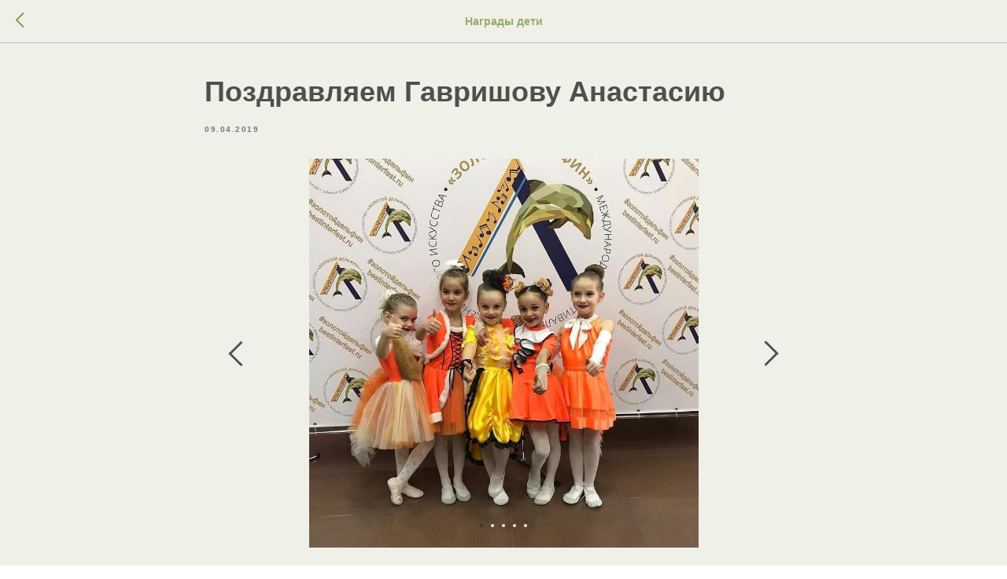

--- FILE ---
content_type: application/javascript
request_url: https://static.tildacdn.com/ws/project4634368/tilda-blocks-page22522264.min.js?t=1744301174
body_size: 1339
content:
window.isMobile=!1;if(/Android|webOS|iPhone|iPad|iPod|BlackBerry|IEMobile|Opera Mini/i.test(navigator.userAgent)){window.isMobile=!0}
function t_throttle(fn,threshhold,scope){var last;var deferTimer;threshhold||(threshhold=250);return function(){var context=scope||this;var now=+new Date();var args=arguments;if(last&&now<last+threshhold){clearTimeout(deferTimer);deferTimer=setTimeout(function(){last=now;fn.apply(context,args)},threshhold)}else{last=now;fn.apply(context,args)}}}
function t450_showMenu(recid){var rec=document.getElementById('rec'+recid);if(!rec)return;var menu=rec.querySelector('.t450');var overlay=rec.querySelector('.t450__overlay');var menuElements=rec.querySelectorAll('.t450__overlay, .t450__close, a[href*="#"]');if(typeof t_triggerEvent==='function')t_triggerEvent(document.body,'popupShowed');document.body.classList.add('t450__body_menushowed');if(menu)menu.classList.add('t450__menu_show');if(overlay)overlay.classList.add('t450__menu_show');if(menu){menu.addEventListener('clickedAnchorInTooltipMenu',function(){t450_closeMenu(menu,overlay)})}
Array.prototype.forEach.call(menuElements,function(element){element.addEventListener('click',function(){if(element.closest('.tooltipstered, .t-menusub__target-link, .t794__tm-link, .t966__tm-link, .t978__tm-link'))return;if(element.href&&(element.href.substring(0,7)==='#price:'||element.href.substring(0,9)==='#submenu:'))return;t450_closeMenu(menu,overlay)})});document.addEventListener('keydown',function(e){if(e.keyCode===27){document.body.classList.remove('t390__body_popupshowed');var popups=document.querySelectorAll('.t390');Array.prototype.forEach.call(popups,function(popup){popup.classList.remove('t390__popup_show')})}});rec.addEventListener('click',function(e){if(e.target.closest('.t966__tm-link, .t978__tm-link')){t450_checkSize(recid);if(e.target.closest('.t978__tm-link')){setTimeout(function(){var hookLink=e.target.closest('.t978__tm-link');var menuBlock=hookLink.nextElementSibling;var submenuLinks=menuBlock?menuBlock.querySelectorAll('.t978__menu-link'):[];Array.prototype.forEach.call(submenuLinks,function(link){link.addEventListener('click',function(){t450_checkSize(recid)})})},300)}}});menu.addEventListener('menuOverflow',function(){t450_checkSize(recid)});t450_highlight(recid)}
function t450_closeMenu(menu,overlay){if(typeof t_triggerEvent==='function')t_triggerEvent(document.body,'popupHidden');document.body.classList.remove('t450__body_menushowed');if(menu)menu.classList.remove('t450__menu_show');if(overlay)overlay.classList.remove('t450__menu_show')}
function t450_checkSize(recid){var rec=document.getElementById('rec'+recid);var menu=rec?rec.querySelector('.t450'):null;if(!menu)return;var container=menu.querySelector('.t450__container');var topContainer=menu.querySelector('.t450__top');var rightContainer=menu.querySelector('.t450__rightside');setTimeout(function(){var topContainerHeight=topContainer?topContainer.offsetHeight:0;var rightContainerHeight=rightContainer?rightContainer.offsetHeight:0;var containerPaddingTop=container?window.getComputedStyle(container).paddingTop:'0';var containerPaddingBottom=container?window.getComputedStyle(container).paddingBottom:'0';containerPaddingTop=parseInt(containerPaddingTop,10);containerPaddingBottom=parseInt(containerPaddingBottom,10);if(topContainerHeight+rightContainerHeight+containerPaddingTop+containerPaddingBottom>document.documentElement.clientHeight){menu.classList.add('t450__overflowed')}else{menu.classList.remove('t450__overflowed')}})}
function t450_appearMenu(recid){var rec=document.getElementById('rec'+recid);var burger=rec?rec.querySelector('.t450__menu__content'):null;if(!burger)return;var burgerAppearOffset=burger?burger.getAttribute('data-appearoffset'):'';var burgerHideOffset=burger?burger.getAttribute('data-hideoffset'):'';if(burgerAppearOffset){burgerAppearOffset=t450_appearMenuParseNumber(burgerAppearOffset);if(window.pageYOffset>=burgerAppearOffset){if(burger.classList.contains('t450__beforeready')){burger.classList.remove('t450__beforeready')}}else{burger.classList.add('t450__beforeready')}}
if(burgerHideOffset){burgerHideOffset=t450_appearMenuParseNumber(burgerHideOffset);var scrollHeight=Math.max(document.body.scrollHeight,document.documentElement.scrollHeight,document.body.offsetHeight,document.documentElement.offsetHeight,document.body.clientHeight,document.documentElement.clientHeight);if(window.pageYOffset+window.innerHeight>=scrollHeight-burgerHideOffset){if(!burger.classList.contains('t450__beforeready')){burger.classList.add('t450__beforeready')}}else if(burgerAppearOffset){if(window.pageYOffset>=burgerAppearOffset){burger.classList.remove('t450__beforeready')}}else{burger.classList.remove('t450__beforeready')}}}
function t450_appearMenuParseNumber(string){if(string.indexOf('vh')>-1){string=Math.floor((window.innerHeight*(parseInt(string)/100)))}
return parseInt(string,10)}
function t450_initMenu(recid){var rec=document.getElementById('rec'+recid);var menu=rec?rec.querySelector('.t450'):null;var overlay=rec?rec.querySelector('.t450__overlay'):null;var burger=rec?rec.querySelector('.t450__burger_container'):null;var menuLinks=rec?rec.querySelectorAll('.t-menu__link-item.t450__link-item_submenu'):[];var hook=menu?menu.getAttribute('data-tooltip-hook'):'';if(hook){document.addEventListener('click',function(e){if(e.target.closest('a[href="'+hook+'"]')){e.preventDefault();t450_closeMenu(menu,overlay);t450_showMenu(recid);t450_checkSize(recid)}})}
if(burger){burger.addEventListener('click',function(){t450_closeMenu(menu,overlay);t450_showMenu(recid);t450_checkSize(recid)})}
window.addEventListener('resize',function(){t450_checkSize(recid)});if(!window.isMobile)return;Array.prototype.forEach.call(menuLinks,function(link){link.addEventListener('click',function(){t450_checkSize(recid)})})}
function t450_highlight(recid){var url=window.location.href;var pathname=window.location.pathname;var hash=window.location.hash;if(url.substr(url.length-1)==='/'){url=url.slice(0,-1)}
if(pathname.substr(pathname.length-1)==='/'){pathname=pathname.slice(0,-1)}
if(pathname.charAt(0)==='/'){pathname=pathname.slice(1)}
if(pathname===''){pathname='/'}
var shouldBeActiveElements=document.querySelectorAll('.t450__menu a[href=\''+url+'\'], '+'.t450__menu a[href=\''+url+'/\'], '+'.t450__menu a[href=\''+pathname+'\'], '+'.t450__menu a[href=\'/'+pathname+'\'], '+'.t450__menu a[href=\''+pathname+'/\'], '+'.t450__menu a[href=\'/'+pathname+'/\']'+(hash?', .t450__menu a[href=\''+hash+'\']':''));var rec=document.getElementById('rec'+recid);var menuLinks=rec?rec.querySelectorAll('.t450__menu a'):[];Array.prototype.forEach.call(menuLinks,function(link){if(link.getAttribute('data-highlighted-by-user')!=='y')link.classList.remove('t-active')});Array.prototype.forEach.call(shouldBeActiveElements,function(link){link.classList.add('t-active')})}